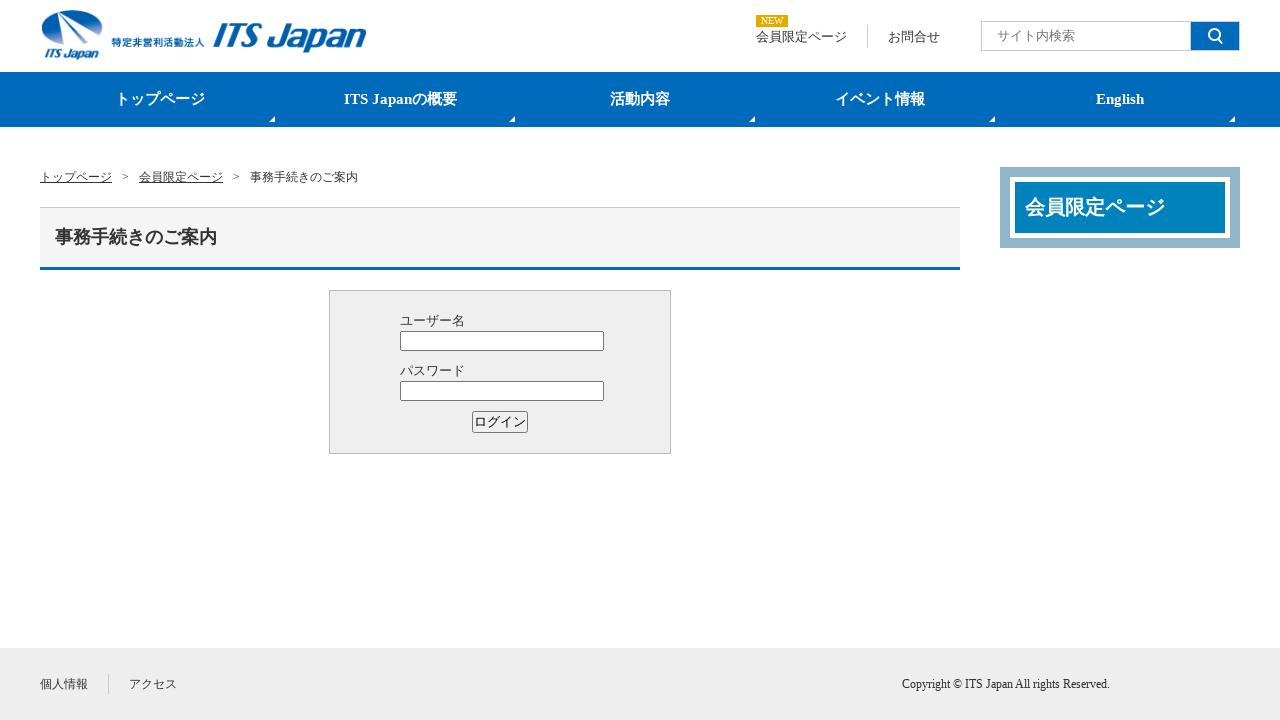

--- FILE ---
content_type: text/html; charset=UTF-8
request_url: https://www.its-jp.org/member/procedure/
body_size: 4732
content:
<!DOCTYPE html>
<html lang="ja">
<head>
<!-- Google tag (gtag.js) -->
<script async src="https://www.googletagmanager.com/gtag/js?id=G-7VSE77E8VZ"></script>
<script>
window.dataLayer = window.dataLayer || [];
function gtag(){dataLayer.push(arguments);}
gtag('js', new Date());

gtag('config', 'G-7VSE77E8VZ');
</script>
	<meta charset="utf-8" />
	<meta http-equiv="X-UA-Compatible" content="IE=Edge" />
	<link rel="shortcut icon" href="/favicon.ico" />
	<link rel='dns-prefetch' href='//www.its-jp.org' />
	<link rel='dns-prefetch' href='//s.w.org' />
	<title>事務手続きのご案内 | ITS Japan</title>
<meta name='robots' content='max-image-preview:large' />
	<style>img:is([sizes="auto" i], [sizes^="auto," i]) { contain-intrinsic-size: 3000px 1500px }</style>
	<link rel='dns-prefetch' href='//www.googletagmanager.com' />
<link rel="alternate" type="application/rss+xml" title="ITS Japan &raquo; 事務手続きのご案内 のコメントのフィード" href="https://www.its-jp.org/member/procedure/feed/" />
<style id='wp-emoji-styles-inline-css' type='text/css'>

	img.wp-smiley, img.emoji {
		display: inline !important;
		border: none !important;
		box-shadow: none !important;
		height: 1em !important;
		width: 1em !important;
		margin: 0 0.07em !important;
		vertical-align: -0.1em !important;
		background: none !important;
		padding: 0 !important;
	}
</style>
<link rel='stylesheet' id='wp-block-library-css' href='https://www.its-jp.org/wp-includes/css/dist/block-library/style.min.css?ver=6.8.3' type='text/css' media='all' />
<style id='classic-theme-styles-inline-css' type='text/css'>
/*! This file is auto-generated */
.wp-block-button__link{color:#fff;background-color:#32373c;border-radius:9999px;box-shadow:none;text-decoration:none;padding:calc(.667em + 2px) calc(1.333em + 2px);font-size:1.125em}.wp-block-file__button{background:#32373c;color:#fff;text-decoration:none}
</style>
<style id='global-styles-inline-css' type='text/css'>
:root{--wp--preset--aspect-ratio--square: 1;--wp--preset--aspect-ratio--4-3: 4/3;--wp--preset--aspect-ratio--3-4: 3/4;--wp--preset--aspect-ratio--3-2: 3/2;--wp--preset--aspect-ratio--2-3: 2/3;--wp--preset--aspect-ratio--16-9: 16/9;--wp--preset--aspect-ratio--9-16: 9/16;--wp--preset--color--black: #000000;--wp--preset--color--cyan-bluish-gray: #abb8c3;--wp--preset--color--white: #ffffff;--wp--preset--color--pale-pink: #f78da7;--wp--preset--color--vivid-red: #cf2e2e;--wp--preset--color--luminous-vivid-orange: #ff6900;--wp--preset--color--luminous-vivid-amber: #fcb900;--wp--preset--color--light-green-cyan: #7bdcb5;--wp--preset--color--vivid-green-cyan: #00d084;--wp--preset--color--pale-cyan-blue: #8ed1fc;--wp--preset--color--vivid-cyan-blue: #0693e3;--wp--preset--color--vivid-purple: #9b51e0;--wp--preset--gradient--vivid-cyan-blue-to-vivid-purple: linear-gradient(135deg,rgba(6,147,227,1) 0%,rgb(155,81,224) 100%);--wp--preset--gradient--light-green-cyan-to-vivid-green-cyan: linear-gradient(135deg,rgb(122,220,180) 0%,rgb(0,208,130) 100%);--wp--preset--gradient--luminous-vivid-amber-to-luminous-vivid-orange: linear-gradient(135deg,rgba(252,185,0,1) 0%,rgba(255,105,0,1) 100%);--wp--preset--gradient--luminous-vivid-orange-to-vivid-red: linear-gradient(135deg,rgba(255,105,0,1) 0%,rgb(207,46,46) 100%);--wp--preset--gradient--very-light-gray-to-cyan-bluish-gray: linear-gradient(135deg,rgb(238,238,238) 0%,rgb(169,184,195) 100%);--wp--preset--gradient--cool-to-warm-spectrum: linear-gradient(135deg,rgb(74,234,220) 0%,rgb(151,120,209) 20%,rgb(207,42,186) 40%,rgb(238,44,130) 60%,rgb(251,105,98) 80%,rgb(254,248,76) 100%);--wp--preset--gradient--blush-light-purple: linear-gradient(135deg,rgb(255,206,236) 0%,rgb(152,150,240) 100%);--wp--preset--gradient--blush-bordeaux: linear-gradient(135deg,rgb(254,205,165) 0%,rgb(254,45,45) 50%,rgb(107,0,62) 100%);--wp--preset--gradient--luminous-dusk: linear-gradient(135deg,rgb(255,203,112) 0%,rgb(199,81,192) 50%,rgb(65,88,208) 100%);--wp--preset--gradient--pale-ocean: linear-gradient(135deg,rgb(255,245,203) 0%,rgb(182,227,212) 50%,rgb(51,167,181) 100%);--wp--preset--gradient--electric-grass: linear-gradient(135deg,rgb(202,248,128) 0%,rgb(113,206,126) 100%);--wp--preset--gradient--midnight: linear-gradient(135deg,rgb(2,3,129) 0%,rgb(40,116,252) 100%);--wp--preset--font-size--small: 13px;--wp--preset--font-size--medium: 20px;--wp--preset--font-size--large: 36px;--wp--preset--font-size--x-large: 42px;--wp--preset--spacing--20: 0.44rem;--wp--preset--spacing--30: 0.67rem;--wp--preset--spacing--40: 1rem;--wp--preset--spacing--50: 1.5rem;--wp--preset--spacing--60: 2.25rem;--wp--preset--spacing--70: 3.38rem;--wp--preset--spacing--80: 5.06rem;--wp--preset--shadow--natural: 6px 6px 9px rgba(0, 0, 0, 0.2);--wp--preset--shadow--deep: 12px 12px 50px rgba(0, 0, 0, 0.4);--wp--preset--shadow--sharp: 6px 6px 0px rgba(0, 0, 0, 0.2);--wp--preset--shadow--outlined: 6px 6px 0px -3px rgba(255, 255, 255, 1), 6px 6px rgba(0, 0, 0, 1);--wp--preset--shadow--crisp: 6px 6px 0px rgba(0, 0, 0, 1);}:where(.is-layout-flex){gap: 0.5em;}:where(.is-layout-grid){gap: 0.5em;}body .is-layout-flex{display: flex;}.is-layout-flex{flex-wrap: wrap;align-items: center;}.is-layout-flex > :is(*, div){margin: 0;}body .is-layout-grid{display: grid;}.is-layout-grid > :is(*, div){margin: 0;}:where(.wp-block-columns.is-layout-flex){gap: 2em;}:where(.wp-block-columns.is-layout-grid){gap: 2em;}:where(.wp-block-post-template.is-layout-flex){gap: 1.25em;}:where(.wp-block-post-template.is-layout-grid){gap: 1.25em;}.has-black-color{color: var(--wp--preset--color--black) !important;}.has-cyan-bluish-gray-color{color: var(--wp--preset--color--cyan-bluish-gray) !important;}.has-white-color{color: var(--wp--preset--color--white) !important;}.has-pale-pink-color{color: var(--wp--preset--color--pale-pink) !important;}.has-vivid-red-color{color: var(--wp--preset--color--vivid-red) !important;}.has-luminous-vivid-orange-color{color: var(--wp--preset--color--luminous-vivid-orange) !important;}.has-luminous-vivid-amber-color{color: var(--wp--preset--color--luminous-vivid-amber) !important;}.has-light-green-cyan-color{color: var(--wp--preset--color--light-green-cyan) !important;}.has-vivid-green-cyan-color{color: var(--wp--preset--color--vivid-green-cyan) !important;}.has-pale-cyan-blue-color{color: var(--wp--preset--color--pale-cyan-blue) !important;}.has-vivid-cyan-blue-color{color: var(--wp--preset--color--vivid-cyan-blue) !important;}.has-vivid-purple-color{color: var(--wp--preset--color--vivid-purple) !important;}.has-black-background-color{background-color: var(--wp--preset--color--black) !important;}.has-cyan-bluish-gray-background-color{background-color: var(--wp--preset--color--cyan-bluish-gray) !important;}.has-white-background-color{background-color: var(--wp--preset--color--white) !important;}.has-pale-pink-background-color{background-color: var(--wp--preset--color--pale-pink) !important;}.has-vivid-red-background-color{background-color: var(--wp--preset--color--vivid-red) !important;}.has-luminous-vivid-orange-background-color{background-color: var(--wp--preset--color--luminous-vivid-orange) !important;}.has-luminous-vivid-amber-background-color{background-color: var(--wp--preset--color--luminous-vivid-amber) !important;}.has-light-green-cyan-background-color{background-color: var(--wp--preset--color--light-green-cyan) !important;}.has-vivid-green-cyan-background-color{background-color: var(--wp--preset--color--vivid-green-cyan) !important;}.has-pale-cyan-blue-background-color{background-color: var(--wp--preset--color--pale-cyan-blue) !important;}.has-vivid-cyan-blue-background-color{background-color: var(--wp--preset--color--vivid-cyan-blue) !important;}.has-vivid-purple-background-color{background-color: var(--wp--preset--color--vivid-purple) !important;}.has-black-border-color{border-color: var(--wp--preset--color--black) !important;}.has-cyan-bluish-gray-border-color{border-color: var(--wp--preset--color--cyan-bluish-gray) !important;}.has-white-border-color{border-color: var(--wp--preset--color--white) !important;}.has-pale-pink-border-color{border-color: var(--wp--preset--color--pale-pink) !important;}.has-vivid-red-border-color{border-color: var(--wp--preset--color--vivid-red) !important;}.has-luminous-vivid-orange-border-color{border-color: var(--wp--preset--color--luminous-vivid-orange) !important;}.has-luminous-vivid-amber-border-color{border-color: var(--wp--preset--color--luminous-vivid-amber) !important;}.has-light-green-cyan-border-color{border-color: var(--wp--preset--color--light-green-cyan) !important;}.has-vivid-green-cyan-border-color{border-color: var(--wp--preset--color--vivid-green-cyan) !important;}.has-pale-cyan-blue-border-color{border-color: var(--wp--preset--color--pale-cyan-blue) !important;}.has-vivid-cyan-blue-border-color{border-color: var(--wp--preset--color--vivid-cyan-blue) !important;}.has-vivid-purple-border-color{border-color: var(--wp--preset--color--vivid-purple) !important;}.has-vivid-cyan-blue-to-vivid-purple-gradient-background{background: var(--wp--preset--gradient--vivid-cyan-blue-to-vivid-purple) !important;}.has-light-green-cyan-to-vivid-green-cyan-gradient-background{background: var(--wp--preset--gradient--light-green-cyan-to-vivid-green-cyan) !important;}.has-luminous-vivid-amber-to-luminous-vivid-orange-gradient-background{background: var(--wp--preset--gradient--luminous-vivid-amber-to-luminous-vivid-orange) !important;}.has-luminous-vivid-orange-to-vivid-red-gradient-background{background: var(--wp--preset--gradient--luminous-vivid-orange-to-vivid-red) !important;}.has-very-light-gray-to-cyan-bluish-gray-gradient-background{background: var(--wp--preset--gradient--very-light-gray-to-cyan-bluish-gray) !important;}.has-cool-to-warm-spectrum-gradient-background{background: var(--wp--preset--gradient--cool-to-warm-spectrum) !important;}.has-blush-light-purple-gradient-background{background: var(--wp--preset--gradient--blush-light-purple) !important;}.has-blush-bordeaux-gradient-background{background: var(--wp--preset--gradient--blush-bordeaux) !important;}.has-luminous-dusk-gradient-background{background: var(--wp--preset--gradient--luminous-dusk) !important;}.has-pale-ocean-gradient-background{background: var(--wp--preset--gradient--pale-ocean) !important;}.has-electric-grass-gradient-background{background: var(--wp--preset--gradient--electric-grass) !important;}.has-midnight-gradient-background{background: var(--wp--preset--gradient--midnight) !important;}.has-small-font-size{font-size: var(--wp--preset--font-size--small) !important;}.has-medium-font-size{font-size: var(--wp--preset--font-size--medium) !important;}.has-large-font-size{font-size: var(--wp--preset--font-size--large) !important;}.has-x-large-font-size{font-size: var(--wp--preset--font-size--x-large) !important;}
:where(.wp-block-post-template.is-layout-flex){gap: 1.25em;}:where(.wp-block-post-template.is-layout-grid){gap: 1.25em;}
:where(.wp-block-columns.is-layout-flex){gap: 2em;}:where(.wp-block-columns.is-layout-grid){gap: 2em;}
:root :where(.wp-block-pullquote){font-size: 1.5em;line-height: 1.6;}
</style>
<link rel='stylesheet' id='style-css' href='https://www.its-jp.org/wp-content/themes/its-jp/resource/css/filter.css?ver=6.8.3' type='text/css' media='all' />
<link rel='stylesheet' id='wp-pagenavi-css' href='https://www.its-jp.org/wp-content/plugins/wp-pagenavi/pagenavi-css.css?ver=2.70' type='text/css' media='all' />
<link rel="https://api.w.org/" href="https://www.its-jp.org/wp-json/" /><link rel="alternate" title="JSON" type="application/json" href="https://www.its-jp.org/wp-json/wp/v2/pages/229" /><link rel="EditURI" type="application/rsd+xml" title="RSD" href="https://www.its-jp.org/xmlrpc.php?rsd" />
<meta name="generator" content="WordPress 6.8.3" />
<link rel="canonical" href="https://www.its-jp.org/member/procedure/" />
<link rel='shortlink' href='https://www.its-jp.org/?p=229' />
<link rel="alternate" title="oEmbed (JSON)" type="application/json+oembed" href="https://www.its-jp.org/wp-json/oembed/1.0/embed?url=https%3A%2F%2Fwww.its-jp.org%2Fmember%2Fprocedure%2F" />
<link rel="alternate" title="oEmbed (XML)" type="text/xml+oembed" href="https://www.its-jp.org/wp-json/oembed/1.0/embed?url=https%3A%2F%2Fwww.its-jp.org%2Fmember%2Fprocedure%2F&#038;format=xml" />
<meta name="generator" content="Site Kit by Google 1.165.0" /></head>
<body id="procedure" class="sub">
<!-- begin outside -->
<div id="outside" class="procedure">
	<div id="header" class="header__wrap">
		<div class="header">
			<div class="header-title">
									<p class="header-title-logo"><a href="https://www.its-jp.org"><img src="https://www.its-jp.org/wp-content/themes/its-jp/resource/images/common_images/siteid_01.png" alt="ITS Japan" width="346" height="53"></a></p>
							</div>
			<ul class="header-utility">
								<li class="header-utility-item"><a href="https://www.its-jp.org/member">会員限定ページ</a><span class="icon __new">NEW</span></li>
				<li class="header-utility-item"><a href="https://www.its-jp.org/contact">お問合せ</a></li>
			</ul>
			<div id="search_form" class="searchform">
				<form method="get" id="searchform" action="https://www.its-jp.org">
					<input type="text" value="" name="s" id="s" placeholder="サイト内検索"/>
					<button id="search_btn" class="searchform-btn filter" type="submit"><img src="https://www.its-jp.org/wp-content/themes/its-jp/resource/images/common_images/search_icon.png" alt="検索"></button>
				</form>
			</div>
		</div>
		<div id="galobalnav" class="globalnav__wrap">
			<ul class="globalnav"><li id="menu-item-46735" class="menu-item menu-item-type-custom menu-item-object-custom menu-item-46735"><a href="/">トップページ</a></li>
<li id="menu-item-46736" class="menu-item menu-item-type-post_type menu-item-object-page menu-item-46736"><a href="https://www.its-jp.org/outline/">ITS Japanの概要</a></li>
<li id="menu-item-46737" class="menu-item menu-item-type-post_type menu-item-object-page menu-item-46737"><a href="https://www.its-jp.org/katsudou/">活動内容</a></li>
<li id="menu-item-46738" class="menu-item menu-item-type-post_type menu-item-object-page menu-item-46738"><a href="https://www.its-jp.org/event/">イベント情報</a></li>
<li id="menu-item-103488" class="menu-item menu-item-type-post_type menu-item-object-page menu-item-103488"><a href="https://www.its-jp.org/english/">English</a></li>
</ul>		</div>
	</div>
<div id="contents" class="contents__wrap">
	<div class="contents__left">
		<div id="breadcrumb" class="breadcrumb__wrap">
	<ul class="breadcrumb" typeof="BreadcrumbList" vocab="https://schema.org/">
		<!-- Breadcrumb NavXT 7.4.1 -->
<li><a property="item" typeof="WebPage" title="トップページ" href="https://www.its-jp.org" class="home" ><span property="name">トップページ</span></a><meta property="position" content="1"></li><li><a property="item" typeof="WebPage" title="会員限定ページ" href="https://www.its-jp.org/member/" class="post post-page" ><span property="name">会員限定ページ</span></a><meta property="position" content="2"></li><li><span property="name" class="post post-page current-item">事務手続きのご案内</span><meta property="url" content="https://www.its-jp.org/member/procedure/"><meta property="position" content="3"></li>	</ul>
</div>		<div id="entry-content">
									<h1 class="entry-title">事務手続きのご案内</h1>
			<div class="text_box">
				<div id="member_login">
	<form action="" method="post">
		<div class="ps_login_account_box">
			<label for="ps_member_account">ユーザー名</lable><input type="text" name="ps_menber_account" id="ps_member_account" />
		</div>
		<div class="ps_login_password_box">
			<label for="ps_member_password">パスワード</lable><input type="password" name="ps_menber_password" id="ps_member_password" />
		</div>
		<input type="submit" value="ログイン" />
		</form>
</div>			</div>
					</div>
	</div>
	<div class="contents__right">
		<div class="sidenav__wrap">

	
		<h2 class="sidenav-title">会員限定ページ</h2>
	<ul class="sidenav">
					</ul>

	
	
</div>	</div>
</div>
	<div id="footer" class="footer__wrap">
		<div class="footer">
			<ul class="footer-utility"><li id="menu-item-105642" class="menu-item menu-item-type-post_type menu-item-object-page menu-item-105642"><a href="https://www.its-jp.org/policy/">個人情報</a></li>
<li id="menu-item-105643" class="menu-item menu-item-type-post_type menu-item-object-page menu-item-105643"><a href="https://www.its-jp.org/outline/access/">アクセス</a></li>
</ul>			<p class="copyright">Copyright &copy; ITS Japan All rights Reserved.</p>
			<p class="scroll-top"><a href="#outside" onclick="scrollup(); return false;">PAGE TOP</a></p>
		</div>
	</div>
<!-- end wrapper_page -->
</div>
<!-- end outside -->
<script type="text/javascript" src="https://www.its-jp.org/wp-includes/js/jquery/jquery.min.js?ver=3.7.1" id="jquery-core-js"></script>
<script type="text/javascript" src="https://www.its-jp.org/wp-includes/js/jquery/jquery-migrate.min.js?ver=3.4.1" id="jquery-migrate-js"></script>
<script type="text/javascript" src="https://www.its-jp.org/wp-content/themes/its-jp/resource/js/ui-setting.js?ver=6.8.3" id="settings-js"></script>
<script type="speculationrules">
{"prefetch":[{"source":"document","where":{"and":[{"href_matches":"\/*"},{"not":{"href_matches":["\/wp-*.php","\/wp-admin\/*","\/wp-content\/uploads\/*","\/wp-content\/*","\/wp-content\/plugins\/*","\/wp-content\/themes\/its-jp\/*","\/*\\?(.+)"]}},{"not":{"selector_matches":"a[rel~=\"nofollow\"]"}},{"not":{"selector_matches":".no-prefetch, .no-prefetch a"}}]},"eagerness":"conservative"}]}
</script>
<script type="text/javascript">
  var _gaq = _gaq || [];
  _gaq.push(['_setAccount', 'UA-38404683-1']);
  _gaq.push(['_trackPageview']);

  (function() {
    var ga = document.createElement('script'); ga.type =
'text/javascript'; ga.async = true;
    ga.src = ('https:' == document.location.protocol ? 'https://ssl' :
'http://www') + '.google-analytics.com/ga.js';
    var s = document.getElementsByTagName('script')[0];
s.parentNode.insertBefore(ga, s);
  })();
</script>
</body>
</html>

--- FILE ---
content_type: application/javascript; charset=UTF-8
request_url: https://www.its-jp.org/wp-content/themes/its-jp/resource/js/ui-setting.js?ver=6.8.3
body_size: 490
content:
// JavaScript Document
jQuery(function( $ ) {
	var $moreContElm =$( '#custom-more-content' );

	if ( $moreContElm ) {
		var $moreLinkElm =$( '#custom-more-link' );
		
		$moreContElm.hide();
		$moreLinkElm.on( 'click', function( e ) {
			e.preventDefault();
			$moreContElm.slideToggle( 300 );
		} );
	}

	//AnchorLinkScroll
	$('a[href^="#"]').on('click', function(){
		var speed = 500;
		var href= $( this ).attr( 'href' );
		var target = $( href == '#' || href == '' ? 'html' : href );
		var position = target.offset().top;
		$( 'body,html' ).animate( {scrollTop:position}, speed, 'swing' );
		return false;
	});

	//Fixed ToTop
	var h = '120';
	var position = 0;
	$(window).scroll(function () {
		var currentPosition = $(this).scrollTop();
		var target = $( '.sub .scroll-top' );
		var docHeight = $(document).innerHeight();
		var windowHeight = $(window).innerHeight();
		var pageBottom = docHeight - windowHeight - 20;
		if ( $(this).scrollTop() > h ) {
			target.addClass( 'is-fixed' );
		}
		if ( $(window).scrollTop() == 0 ) {
			target.removeClass( 'is-fixed' );
		}
		if( pageBottom <= $(window).scrollTop() ) {
			target.css({ 'position': 'absolute', 'top': '20px' });
			
		}
		if ( position > currentPosition && pageBottom >= $(window).scrollTop() ) {
			target.css({ 'position': '', 'top': '' });
		}
		position = currentPosition;
	});

});

